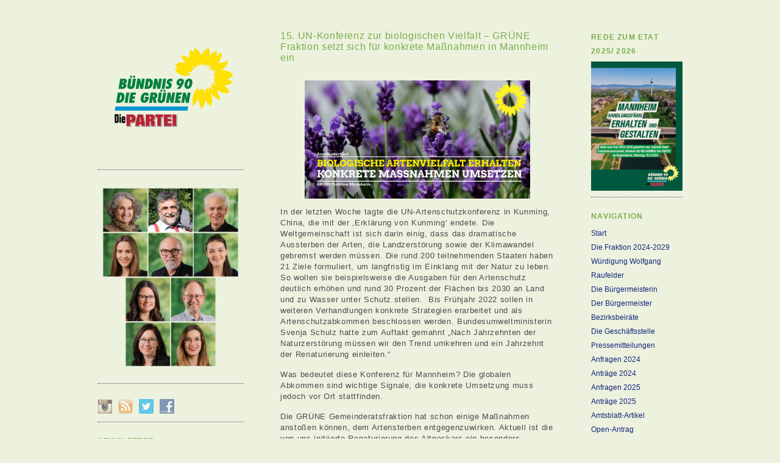

--- FILE ---
content_type: text/html; charset=UTF-8
request_url: https://www.gruene-fraktion-mannheim.de/2021/10/20/15-un-konferenz-zur-biologischen-vielfalt-gruene-fraktion-setzt-sich-fuer-konkrete-massnahmen-in-mannheim-ein/
body_size: 11451
content:
<!DOCTYPE html>
<html lang="de">
<head>
	<meta charset="UTF-8" />
	<meta name="viewport" content="width=device-width, minimum-scale=1.0, maximum-scale=1.0" />
	<title>15. UN-Konferenz zur biologischen Vielfalt &#8211; GRÜNE Fraktion setzt sich für konkrete Maßnahmen in Mannheim ein | Grüne Fraktion Mannheim</title>
	<link rel="profile" href="http://gmpg.org/xfn/11" />
	<link rel="stylesheet" href="https://www.gruene-fraktion-mannheim.de/wp-content/themes/ari/style.css" type="text/css" media="all" />
		<link rel="pingback" href="https://www.gruene-fraktion-mannheim.de/xmlrpc.php" />
		
<!--/ Open Graphite /-->
<meta property="og:type" content="" />
<meta property="og:url" content="https://www.gruene-fraktion-mannheim.de/2021/10/20/15-un-konferenz-zur-biologischen-vielfalt-gruene-fraktion-setzt-sich-fuer-konkrete-massnahmen-in-mannheim-ein/" />
<meta property="og:title" content="" />
<meta property="og:description" content="" />
<meta property="og:site_name" content="BÜNDNIS 90 / DIE GRÜNEN im Gemeinderat der Stadt Mannheim" />
<meta property="og:image" content="https://www.gruene-fraktion-mannheim.de/wp-content/uploads/2021/10/Sharepic-Amtsblattartikel-Biologische-Artenvielfalt-umsetzen-1.jpg" />
<meta property="og:image:width" content="1200" />
<meta property="og:image:height" content="630" />
<meta property="fb:app_id" content="134391474061523" />

<meta itemprop="description" content="" />
<meta itemprop="image" content="https://www.gruene-fraktion-mannheim.de/wp-content/uploads/2021/10/Sharepic-Amtsblattartikel-Biologische-Artenvielfalt-umsetzen-1.jpg" />

<meta name="twitter:card" content="summary" />
<meta name="twitter:url" content="https://www.gruene-fraktion-mannheim.de/2021/10/20/15-un-konferenz-zur-biologischen-vielfalt-gruene-fraktion-setzt-sich-fuer-konkrete-massnahmen-in-mannheim-ein/" />
<meta name="twitter:title" content="" />
<meta name="twitter:description" content="" />
<meta name="twitter:image" content="https://www.gruene-fraktion-mannheim.de/wp-content/uploads/2021/10/Sharepic-Amtsblattartikel-Biologische-Artenvielfalt-umsetzen-1.jpg" />
<meta name="twitter:creator" content="@gruene_fraktion" />
<meta name="twitter:site" content="BÜNDNIS 90 / DIE GRÜNEN im Gemeinderat der Stadt Mannheim" />
<!--/ Open Graphite End /-->

<meta name='robots' content='max-image-preview:large' />
	<style>img:is([sizes="auto" i], [sizes^="auto," i]) { contain-intrinsic-size: 3000px 1500px }</style>
	<link rel="alternate" type="application/rss+xml" title="Grüne Fraktion Mannheim &raquo; Feed" href="https://www.gruene-fraktion-mannheim.de/feed/" />
<link rel="alternate" type="application/rss+xml" title="Grüne Fraktion Mannheim &raquo; Kommentar-Feed" href="https://www.gruene-fraktion-mannheim.de/comments/feed/" />
<script type="text/javascript">
/* <![CDATA[ */
window._wpemojiSettings = {"baseUrl":"https:\/\/s.w.org\/images\/core\/emoji\/16.0.1\/72x72\/","ext":".png","svgUrl":"https:\/\/s.w.org\/images\/core\/emoji\/16.0.1\/svg\/","svgExt":".svg","source":{"concatemoji":"https:\/\/www.gruene-fraktion-mannheim.de\/wp-includes\/js\/wp-emoji-release.min.js?ver=6.8.3"}};
/*! This file is auto-generated */
!function(s,n){var o,i,e;function c(e){try{var t={supportTests:e,timestamp:(new Date).valueOf()};sessionStorage.setItem(o,JSON.stringify(t))}catch(e){}}function p(e,t,n){e.clearRect(0,0,e.canvas.width,e.canvas.height),e.fillText(t,0,0);var t=new Uint32Array(e.getImageData(0,0,e.canvas.width,e.canvas.height).data),a=(e.clearRect(0,0,e.canvas.width,e.canvas.height),e.fillText(n,0,0),new Uint32Array(e.getImageData(0,0,e.canvas.width,e.canvas.height).data));return t.every(function(e,t){return e===a[t]})}function u(e,t){e.clearRect(0,0,e.canvas.width,e.canvas.height),e.fillText(t,0,0);for(var n=e.getImageData(16,16,1,1),a=0;a<n.data.length;a++)if(0!==n.data[a])return!1;return!0}function f(e,t,n,a){switch(t){case"flag":return n(e,"\ud83c\udff3\ufe0f\u200d\u26a7\ufe0f","\ud83c\udff3\ufe0f\u200b\u26a7\ufe0f")?!1:!n(e,"\ud83c\udde8\ud83c\uddf6","\ud83c\udde8\u200b\ud83c\uddf6")&&!n(e,"\ud83c\udff4\udb40\udc67\udb40\udc62\udb40\udc65\udb40\udc6e\udb40\udc67\udb40\udc7f","\ud83c\udff4\u200b\udb40\udc67\u200b\udb40\udc62\u200b\udb40\udc65\u200b\udb40\udc6e\u200b\udb40\udc67\u200b\udb40\udc7f");case"emoji":return!a(e,"\ud83e\udedf")}return!1}function g(e,t,n,a){var r="undefined"!=typeof WorkerGlobalScope&&self instanceof WorkerGlobalScope?new OffscreenCanvas(300,150):s.createElement("canvas"),o=r.getContext("2d",{willReadFrequently:!0}),i=(o.textBaseline="top",o.font="600 32px Arial",{});return e.forEach(function(e){i[e]=t(o,e,n,a)}),i}function t(e){var t=s.createElement("script");t.src=e,t.defer=!0,s.head.appendChild(t)}"undefined"!=typeof Promise&&(o="wpEmojiSettingsSupports",i=["flag","emoji"],n.supports={everything:!0,everythingExceptFlag:!0},e=new Promise(function(e){s.addEventListener("DOMContentLoaded",e,{once:!0})}),new Promise(function(t){var n=function(){try{var e=JSON.parse(sessionStorage.getItem(o));if("object"==typeof e&&"number"==typeof e.timestamp&&(new Date).valueOf()<e.timestamp+604800&&"object"==typeof e.supportTests)return e.supportTests}catch(e){}return null}();if(!n){if("undefined"!=typeof Worker&&"undefined"!=typeof OffscreenCanvas&&"undefined"!=typeof URL&&URL.createObjectURL&&"undefined"!=typeof Blob)try{var e="postMessage("+g.toString()+"("+[JSON.stringify(i),f.toString(),p.toString(),u.toString()].join(",")+"));",a=new Blob([e],{type:"text/javascript"}),r=new Worker(URL.createObjectURL(a),{name:"wpTestEmojiSupports"});return void(r.onmessage=function(e){c(n=e.data),r.terminate(),t(n)})}catch(e){}c(n=g(i,f,p,u))}t(n)}).then(function(e){for(var t in e)n.supports[t]=e[t],n.supports.everything=n.supports.everything&&n.supports[t],"flag"!==t&&(n.supports.everythingExceptFlag=n.supports.everythingExceptFlag&&n.supports[t]);n.supports.everythingExceptFlag=n.supports.everythingExceptFlag&&!n.supports.flag,n.DOMReady=!1,n.readyCallback=function(){n.DOMReady=!0}}).then(function(){return e}).then(function(){var e;n.supports.everything||(n.readyCallback(),(e=n.source||{}).concatemoji?t(e.concatemoji):e.wpemoji&&e.twemoji&&(t(e.twemoji),t(e.wpemoji)))}))}((window,document),window._wpemojiSettings);
/* ]]> */
</script>
<link rel='stylesheet' id='validate-engine-css-css' href='https://www.gruene-fraktion-mannheim.de/wp-content/plugins/wysija-newsletters/css/validationEngine.jquery.css?ver=2.12' type='text/css' media='all' />
<link rel='stylesheet' id='form-manager-css-css' href='https://www.gruene-fraktion-mannheim.de/wp-content/plugins/wordpress-form-manager/css/style.css?ver=6.8.3' type='text/css' media='all' />
<style id='wp-emoji-styles-inline-css' type='text/css'>

	img.wp-smiley, img.emoji {
		display: inline !important;
		border: none !important;
		box-shadow: none !important;
		height: 1em !important;
		width: 1em !important;
		margin: 0 0.07em !important;
		vertical-align: -0.1em !important;
		background: none !important;
		padding: 0 !important;
	}
</style>
<link rel='stylesheet' id='wp-block-library-css' href='https://www.gruene-fraktion-mannheim.de/wp-includes/css/dist/block-library/style.min.css?ver=6.8.3' type='text/css' media='all' />
<style id='classic-theme-styles-inline-css' type='text/css'>
/*! This file is auto-generated */
.wp-block-button__link{color:#fff;background-color:#32373c;border-radius:9999px;box-shadow:none;text-decoration:none;padding:calc(.667em + 2px) calc(1.333em + 2px);font-size:1.125em}.wp-block-file__button{background:#32373c;color:#fff;text-decoration:none}
</style>
<style id='global-styles-inline-css' type='text/css'>
:root{--wp--preset--aspect-ratio--square: 1;--wp--preset--aspect-ratio--4-3: 4/3;--wp--preset--aspect-ratio--3-4: 3/4;--wp--preset--aspect-ratio--3-2: 3/2;--wp--preset--aspect-ratio--2-3: 2/3;--wp--preset--aspect-ratio--16-9: 16/9;--wp--preset--aspect-ratio--9-16: 9/16;--wp--preset--color--black: #000000;--wp--preset--color--cyan-bluish-gray: #abb8c3;--wp--preset--color--white: #ffffff;--wp--preset--color--pale-pink: #f78da7;--wp--preset--color--vivid-red: #cf2e2e;--wp--preset--color--luminous-vivid-orange: #ff6900;--wp--preset--color--luminous-vivid-amber: #fcb900;--wp--preset--color--light-green-cyan: #7bdcb5;--wp--preset--color--vivid-green-cyan: #00d084;--wp--preset--color--pale-cyan-blue: #8ed1fc;--wp--preset--color--vivid-cyan-blue: #0693e3;--wp--preset--color--vivid-purple: #9b51e0;--wp--preset--gradient--vivid-cyan-blue-to-vivid-purple: linear-gradient(135deg,rgba(6,147,227,1) 0%,rgb(155,81,224) 100%);--wp--preset--gradient--light-green-cyan-to-vivid-green-cyan: linear-gradient(135deg,rgb(122,220,180) 0%,rgb(0,208,130) 100%);--wp--preset--gradient--luminous-vivid-amber-to-luminous-vivid-orange: linear-gradient(135deg,rgba(252,185,0,1) 0%,rgba(255,105,0,1) 100%);--wp--preset--gradient--luminous-vivid-orange-to-vivid-red: linear-gradient(135deg,rgba(255,105,0,1) 0%,rgb(207,46,46) 100%);--wp--preset--gradient--very-light-gray-to-cyan-bluish-gray: linear-gradient(135deg,rgb(238,238,238) 0%,rgb(169,184,195) 100%);--wp--preset--gradient--cool-to-warm-spectrum: linear-gradient(135deg,rgb(74,234,220) 0%,rgb(151,120,209) 20%,rgb(207,42,186) 40%,rgb(238,44,130) 60%,rgb(251,105,98) 80%,rgb(254,248,76) 100%);--wp--preset--gradient--blush-light-purple: linear-gradient(135deg,rgb(255,206,236) 0%,rgb(152,150,240) 100%);--wp--preset--gradient--blush-bordeaux: linear-gradient(135deg,rgb(254,205,165) 0%,rgb(254,45,45) 50%,rgb(107,0,62) 100%);--wp--preset--gradient--luminous-dusk: linear-gradient(135deg,rgb(255,203,112) 0%,rgb(199,81,192) 50%,rgb(65,88,208) 100%);--wp--preset--gradient--pale-ocean: linear-gradient(135deg,rgb(255,245,203) 0%,rgb(182,227,212) 50%,rgb(51,167,181) 100%);--wp--preset--gradient--electric-grass: linear-gradient(135deg,rgb(202,248,128) 0%,rgb(113,206,126) 100%);--wp--preset--gradient--midnight: linear-gradient(135deg,rgb(2,3,129) 0%,rgb(40,116,252) 100%);--wp--preset--font-size--small: 13px;--wp--preset--font-size--medium: 20px;--wp--preset--font-size--large: 36px;--wp--preset--font-size--x-large: 42px;--wp--preset--spacing--20: 0.44rem;--wp--preset--spacing--30: 0.67rem;--wp--preset--spacing--40: 1rem;--wp--preset--spacing--50: 1.5rem;--wp--preset--spacing--60: 2.25rem;--wp--preset--spacing--70: 3.38rem;--wp--preset--spacing--80: 5.06rem;--wp--preset--shadow--natural: 6px 6px 9px rgba(0, 0, 0, 0.2);--wp--preset--shadow--deep: 12px 12px 50px rgba(0, 0, 0, 0.4);--wp--preset--shadow--sharp: 6px 6px 0px rgba(0, 0, 0, 0.2);--wp--preset--shadow--outlined: 6px 6px 0px -3px rgba(255, 255, 255, 1), 6px 6px rgba(0, 0, 0, 1);--wp--preset--shadow--crisp: 6px 6px 0px rgba(0, 0, 0, 1);}:where(.is-layout-flex){gap: 0.5em;}:where(.is-layout-grid){gap: 0.5em;}body .is-layout-flex{display: flex;}.is-layout-flex{flex-wrap: wrap;align-items: center;}.is-layout-flex > :is(*, div){margin: 0;}body .is-layout-grid{display: grid;}.is-layout-grid > :is(*, div){margin: 0;}:where(.wp-block-columns.is-layout-flex){gap: 2em;}:where(.wp-block-columns.is-layout-grid){gap: 2em;}:where(.wp-block-post-template.is-layout-flex){gap: 1.25em;}:where(.wp-block-post-template.is-layout-grid){gap: 1.25em;}.has-black-color{color: var(--wp--preset--color--black) !important;}.has-cyan-bluish-gray-color{color: var(--wp--preset--color--cyan-bluish-gray) !important;}.has-white-color{color: var(--wp--preset--color--white) !important;}.has-pale-pink-color{color: var(--wp--preset--color--pale-pink) !important;}.has-vivid-red-color{color: var(--wp--preset--color--vivid-red) !important;}.has-luminous-vivid-orange-color{color: var(--wp--preset--color--luminous-vivid-orange) !important;}.has-luminous-vivid-amber-color{color: var(--wp--preset--color--luminous-vivid-amber) !important;}.has-light-green-cyan-color{color: var(--wp--preset--color--light-green-cyan) !important;}.has-vivid-green-cyan-color{color: var(--wp--preset--color--vivid-green-cyan) !important;}.has-pale-cyan-blue-color{color: var(--wp--preset--color--pale-cyan-blue) !important;}.has-vivid-cyan-blue-color{color: var(--wp--preset--color--vivid-cyan-blue) !important;}.has-vivid-purple-color{color: var(--wp--preset--color--vivid-purple) !important;}.has-black-background-color{background-color: var(--wp--preset--color--black) !important;}.has-cyan-bluish-gray-background-color{background-color: var(--wp--preset--color--cyan-bluish-gray) !important;}.has-white-background-color{background-color: var(--wp--preset--color--white) !important;}.has-pale-pink-background-color{background-color: var(--wp--preset--color--pale-pink) !important;}.has-vivid-red-background-color{background-color: var(--wp--preset--color--vivid-red) !important;}.has-luminous-vivid-orange-background-color{background-color: var(--wp--preset--color--luminous-vivid-orange) !important;}.has-luminous-vivid-amber-background-color{background-color: var(--wp--preset--color--luminous-vivid-amber) !important;}.has-light-green-cyan-background-color{background-color: var(--wp--preset--color--light-green-cyan) !important;}.has-vivid-green-cyan-background-color{background-color: var(--wp--preset--color--vivid-green-cyan) !important;}.has-pale-cyan-blue-background-color{background-color: var(--wp--preset--color--pale-cyan-blue) !important;}.has-vivid-cyan-blue-background-color{background-color: var(--wp--preset--color--vivid-cyan-blue) !important;}.has-vivid-purple-background-color{background-color: var(--wp--preset--color--vivid-purple) !important;}.has-black-border-color{border-color: var(--wp--preset--color--black) !important;}.has-cyan-bluish-gray-border-color{border-color: var(--wp--preset--color--cyan-bluish-gray) !important;}.has-white-border-color{border-color: var(--wp--preset--color--white) !important;}.has-pale-pink-border-color{border-color: var(--wp--preset--color--pale-pink) !important;}.has-vivid-red-border-color{border-color: var(--wp--preset--color--vivid-red) !important;}.has-luminous-vivid-orange-border-color{border-color: var(--wp--preset--color--luminous-vivid-orange) !important;}.has-luminous-vivid-amber-border-color{border-color: var(--wp--preset--color--luminous-vivid-amber) !important;}.has-light-green-cyan-border-color{border-color: var(--wp--preset--color--light-green-cyan) !important;}.has-vivid-green-cyan-border-color{border-color: var(--wp--preset--color--vivid-green-cyan) !important;}.has-pale-cyan-blue-border-color{border-color: var(--wp--preset--color--pale-cyan-blue) !important;}.has-vivid-cyan-blue-border-color{border-color: var(--wp--preset--color--vivid-cyan-blue) !important;}.has-vivid-purple-border-color{border-color: var(--wp--preset--color--vivid-purple) !important;}.has-vivid-cyan-blue-to-vivid-purple-gradient-background{background: var(--wp--preset--gradient--vivid-cyan-blue-to-vivid-purple) !important;}.has-light-green-cyan-to-vivid-green-cyan-gradient-background{background: var(--wp--preset--gradient--light-green-cyan-to-vivid-green-cyan) !important;}.has-luminous-vivid-amber-to-luminous-vivid-orange-gradient-background{background: var(--wp--preset--gradient--luminous-vivid-amber-to-luminous-vivid-orange) !important;}.has-luminous-vivid-orange-to-vivid-red-gradient-background{background: var(--wp--preset--gradient--luminous-vivid-orange-to-vivid-red) !important;}.has-very-light-gray-to-cyan-bluish-gray-gradient-background{background: var(--wp--preset--gradient--very-light-gray-to-cyan-bluish-gray) !important;}.has-cool-to-warm-spectrum-gradient-background{background: var(--wp--preset--gradient--cool-to-warm-spectrum) !important;}.has-blush-light-purple-gradient-background{background: var(--wp--preset--gradient--blush-light-purple) !important;}.has-blush-bordeaux-gradient-background{background: var(--wp--preset--gradient--blush-bordeaux) !important;}.has-luminous-dusk-gradient-background{background: var(--wp--preset--gradient--luminous-dusk) !important;}.has-pale-ocean-gradient-background{background: var(--wp--preset--gradient--pale-ocean) !important;}.has-electric-grass-gradient-background{background: var(--wp--preset--gradient--electric-grass) !important;}.has-midnight-gradient-background{background: var(--wp--preset--gradient--midnight) !important;}.has-small-font-size{font-size: var(--wp--preset--font-size--small) !important;}.has-medium-font-size{font-size: var(--wp--preset--font-size--medium) !important;}.has-large-font-size{font-size: var(--wp--preset--font-size--large) !important;}.has-x-large-font-size{font-size: var(--wp--preset--font-size--x-large) !important;}
:where(.wp-block-post-template.is-layout-flex){gap: 1.25em;}:where(.wp-block-post-template.is-layout-grid){gap: 1.25em;}
:where(.wp-block-columns.is-layout-flex){gap: 2em;}:where(.wp-block-columns.is-layout-grid){gap: 2em;}
:root :where(.wp-block-pullquote){font-size: 1.5em;line-height: 1.6;}
</style>
<link rel='stylesheet' id='af-fontawesome-css' href='https://www.gruene-fraktion-mannheim.de/wp-content/plugins/asgaros-forum/libs/fontawesome/css/all.min.css?ver=1.15.2' type='text/css' media='all' />
<link rel='stylesheet' id='af-fontawesome-compat-v4-css' href='https://www.gruene-fraktion-mannheim.de/wp-content/plugins/asgaros-forum/libs/fontawesome/css/v4-shims.min.css?ver=1.15.2' type='text/css' media='all' />
<link rel='stylesheet' id='af-widgets-css' href='https://www.gruene-fraktion-mannheim.de/wp-content/plugins/asgaros-forum/skin/widgets.css?ver=1.15.2' type='text/css' media='all' />
<link rel='stylesheet' id='social-widget-css' href='https://www.gruene-fraktion-mannheim.de/wp-content/plugins/social-media-widget/social_widget.css?ver=6.8.3' type='text/css' media='all' />
<script type="text/javascript" id="form-manager-js-user-js-extra">
/* <![CDATA[ */
var fm_user_I18n = {"ajaxurl":"https:\/\/www.gruene-fraktion-mannheim.de\/wp-admin\/admin-ajax.php"};
/* ]]> */
</script>
<script type="text/javascript" src="https://www.gruene-fraktion-mannheim.de/wp-content/plugins/wordpress-form-manager/js/userscripts.js?ver=6.8.3" id="form-manager-js-user-js"></script>
<link rel="https://api.w.org/" href="https://www.gruene-fraktion-mannheim.de/wp-json/" /><link rel="alternate" title="JSON" type="application/json" href="https://www.gruene-fraktion-mannheim.de/wp-json/wp/v2/posts/10519" /><link rel="EditURI" type="application/rsd+xml" title="RSD" href="https://www.gruene-fraktion-mannheim.de/xmlrpc.php?rsd" />
<meta name="generator" content="WordPress 6.8.3" />
<link rel="canonical" href="https://www.gruene-fraktion-mannheim.de/2021/10/20/15-un-konferenz-zur-biologischen-vielfalt-gruene-fraktion-setzt-sich-fuer-konkrete-massnahmen-in-mannheim-ein/" />
<link rel='shortlink' href='https://www.gruene-fraktion-mannheim.de/?p=10519' />
<link rel="alternate" title="oEmbed (JSON)" type="application/json+oembed" href="https://www.gruene-fraktion-mannheim.de/wp-json/oembed/1.0/embed?url=https%3A%2F%2Fwww.gruene-fraktion-mannheim.de%2F2021%2F10%2F20%2F15-un-konferenz-zur-biologischen-vielfalt-gruene-fraktion-setzt-sich-fuer-konkrete-massnahmen-in-mannheim-ein%2F" />
<link rel="alternate" title="oEmbed (XML)" type="text/xml+oembed" href="https://www.gruene-fraktion-mannheim.de/wp-json/oembed/1.0/embed?url=https%3A%2F%2Fwww.gruene-fraktion-mannheim.de%2F2021%2F10%2F20%2F15-un-konferenz-zur-biologischen-vielfalt-gruene-fraktion-setzt-sich-fuer-konkrete-massnahmen-in-mannheim-ein%2F&#038;format=xml" />
    <style type="text/css" media="screen">
      div.printfriendly a, div.printfriendly a:link, div.printfriendly a:hover, div.printfriendly a:visited, div.printfriendly a:focus {
        text-decoration: none;
        border: none;
        -webkit-box-shadow:none!important;
        box-shadow:none!important;
      }
    </style>
           <style type="text/css" media="screen">
          div.printfriendly {
            margin: 0px 0px 0px 0px;
          }
          div.printfriendly a, div.printfriendly a:link, div.printfriendly a:visited {
            font-size: 10px;
            color: #375b96;
          }
        </style>
		<link rel="stylesheet" href="https://www.gruene-fraktion-mannheim.de/wp-content/plugins/printfriendly/printfriendly.css" media="screen"></style>
        <style type="text/css" media="print">
          .printfriendly {
            display: none;
          }
        </style>
<style type="text/css">
body { background-color: #edf2df; } a, ul.sidebar li.widget_text a { color:#375C96; }
#content h2 a:hover, ul.sidebar a:hover, .comment-meta a:hover, p.logged-in-as a:hover, p.meta a:hover, a.post-edit-link:hover, #footer a:hover { color:#375C96; }
#searchsubmit:hover, form#commentform p.form-submit input#submit:hover, input.wpcf7-submit:hover  {
	background:#375C96;
}
ul.sidebar a, p.meta a, .comment-meta a, p.logged-in-as a, a.post-edit-link, #footer a { color:#16267C; }
</style>
	<script src='https://www.recaptcha.net/recaptcha/api.js'></script>
</head>

<body class="wp-singular post-template-default single single-post postid-10519 single-format-standard wp-theme-ari elementor-default elementor-kit-">

<div id="wrap" class="clearfix">
	<div id="sidebar-primary">




	<ul class="sidebar">
	<li id="media_image-2" class="widget-container widget_media_image"><a href="https://www.gruene-fraktion-mannheim.de/"><img width="450" height="450" src="https://www.gruene-fraktion-mannheim.de/wp-content/uploads/2024/09/Logo_2024_Transparent-450x450.png" class="image wp-image-14340  attachment-medium size-medium" alt="" style="max-width: 100%; height: auto;" decoding="async" fetchpriority="high" srcset="https://www.gruene-fraktion-mannheim.de/wp-content/uploads/2024/09/Logo_2024_Transparent-450x450.png 450w, https://www.gruene-fraktion-mannheim.de/wp-content/uploads/2024/09/Logo_2024_Transparent-150x150.png 150w, https://www.gruene-fraktion-mannheim.de/wp-content/uploads/2024/09/Logo_2024_Transparent.png 500w" sizes="(max-width: 450px) 100vw, 450px" /></a></li><li id="media_image-4" class="widget-container widget_media_image"><a href="https://www.gruene-fraktion-mannheim.de/fraktion-2024-2029/"><img width="450" height="585" src="https://www.gruene-fraktion-mannheim.de/wp-content/uploads/2024/07/Design-ohne-Titel4-788x1024.jpg" class="image wp-image-14255  attachment-large size-large" alt="" style="max-width: 100%; height: auto;" decoding="async" srcset="https://www.gruene-fraktion-mannheim.de/wp-content/uploads/2024/07/Design-ohne-Titel4-788x1024.jpg 788w, https://www.gruene-fraktion-mannheim.de/wp-content/uploads/2024/07/Design-ohne-Titel4-346x450.jpg 346w, https://www.gruene-fraktion-mannheim.de/wp-content/uploads/2024/07/Design-ohne-Titel4-768x998.jpg 768w, https://www.gruene-fraktion-mannheim.de/wp-content/uploads/2024/07/Design-ohne-Titel4-600x780.jpg 600w, https://www.gruene-fraktion-mannheim.de/wp-content/uploads/2024/07/Design-ohne-Titel4-1182x1536.jpg 1182w, https://www.gruene-fraktion-mannheim.de/wp-content/uploads/2024/07/Design-ohne-Titel4.jpg 1500w" sizes="(max-width: 450px) 100vw, 450px" /></a></li><li id="social-widget-2" class="widget-container Social_Widget"><div class="socialmedia-buttons smw_left"><a href="https://www.instagram.com/gruene_fraktion_mannheim/" rel="nofollow" target="_blank"><img width="24" height="24" src="https://www.gruene-fraktion-mannheim.de/wp-content/plugins/social-media-widget/images/default/32/instagram.png" 
				alt="Instagram" 
				title="Instagram" style="opacity: 0.6; -moz-opacity: 0.6;" class="fade" /></a><a href="feed://www.gruene-fraktion-mannheim.de/feed/" rel="nofollow" target="_blank"><img width="24" height="24" src="https://www.gruene-fraktion-mannheim.de/wp-content/plugins/social-media-widget/images/default/32/rss.png" 
				alt="RSS-Feed" 
				title="RSS-Feed" style="opacity: 0.6; -moz-opacity: 0.6;" class="fade" /></a><a href="https://twitter.com/gruene_fraktion" rel="nofollow" target="_blank"><img width="24" height="24" src="https://www.gruene-fraktion-mannheim.de/wp-content/plugins/social-media-widget/images/default/32/twitter.png" 
				alt="Twitter" 
				title="Twitter" style="opacity: 0.6; -moz-opacity: 0.6;" class="fade" /></a><a href="https://www.facebook.com/gruene.fraktion.mannheim" rel="nofollow" target="_blank"><img width="24" height="24" src="https://www.gruene-fraktion-mannheim.de/wp-content/plugins/social-media-widget/images/default/32/facebook.png" 
				alt="Facebook" 
				title="Facebook" style="opacity: 0.6; -moz-opacity: 0.6;" class="fade" /></a></div></li><li id="text-3" class="widget-container widget_text"><h3 class="widget-title">Newsletter</h3>			<div class="textwidget"><p><a href="http://www.gruene-fraktion-mannheim.de/newsletter/">abonnieren</a></p>
</div>
		</li><li id="search-3" class="widget-container widget_search"><form role="search" method="get" id="searchform" action="https://www.gruene-fraktion-mannheim.de" >
    <input type="text" class="search-input" value="" name="s" id="s" />
    <input type="submit" id="searchsubmit" value="Suchen" />
    </form></li>	</ul>
	<!--end Sidebar -->
	

	</div>
	<!--end Sidebar One-->
<div id="main">
	<div id="content">


<div id="post-10519" class="post-10519 post type-post status-publish format-standard has-post-thumbnail hentry category-amtsblatt-artikel tag-amtsblatt tag-artenvielfalt tag-erhalt tag-natur tag-schutz tag-umweltschutz">
		<h2>15. UN-Konferenz zur biologischen Vielfalt &#8211; GRÜNE Fraktion setzt sich für konkrete Maßnahmen in Mannheim ein</h2>

			<div class="pf-content">
<figure class="wp-block-image size-large"><img decoding="async" width="1024" height="538" src="http://www.gruene-fraktion-mannheim.de/wp-content/uploads/2021/10/Sharepic-Amtsblattartikel-Biologische-Artenvielfalt-umsetzen-1-1024x538.jpg" alt="" class="wp-image-10522" srcset="https://www.gruene-fraktion-mannheim.de/wp-content/uploads/2021/10/Sharepic-Amtsblattartikel-Biologische-Artenvielfalt-umsetzen-1-1024x538.jpg 1024w, https://www.gruene-fraktion-mannheim.de/wp-content/uploads/2021/10/Sharepic-Amtsblattartikel-Biologische-Artenvielfalt-umsetzen-1-450x236.jpg 450w, https://www.gruene-fraktion-mannheim.de/wp-content/uploads/2021/10/Sharepic-Amtsblattartikel-Biologische-Artenvielfalt-umsetzen-1-768x403.jpg 768w, https://www.gruene-fraktion-mannheim.de/wp-content/uploads/2021/10/Sharepic-Amtsblattartikel-Biologische-Artenvielfalt-umsetzen-1-600x315.jpg 600w, https://www.gruene-fraktion-mannheim.de/wp-content/uploads/2021/10/Sharepic-Amtsblattartikel-Biologische-Artenvielfalt-umsetzen-1.jpg 1200w" sizes="(max-width: 1024px) 100vw, 1024px" /></figure>



<p>In der letzten Woche tagte die UN-Artenschutzkonferenz in Kunming, China, die mit der &#8218;Erklärung von Kunming&#8216; endete. Die Weltgemeinschaft ist sich darin einig, dass das dramatische Aussterben der Arten, die Landzerstörung sowie der Klimawandel gebremst werden müssen. Die rund 200 teilnehmenden Staaten haben 21 Ziele formuliert, um langfristig im Einklang mit der Natur zu leben. So wollen sie beispielsweise die Ausgaben für den Artenschutz deutlich erhöhen und rund 30 Prozent der Flächen bis 2030 an Land und zu Wasser unter Schutz stellen.&nbsp; Bis Frühjahr 2022 sollen in weiteren Verhandlungen konkrete Strategien erarbeitet und als Artenschutzabkommen beschlossen werden. Bundesumweltministerin Svenja Schulz hatte zum Auftakt gemahnt „Nach Jahrzehnten der Naturzerstörung müssen wir den Trend umkehren und ein Jahrzehnt der Renaturierung einleiten.“</p>



<p>Was bedeutet diese Konferenz für Mannheim? Die globalen Abkommen sind wichtige Signale, die konkrete Umsetzung muss jedoch vor Ort stattfinden.</p>



<p>Die GRÜNE Gemeinderatsfraktion hat schon einige Maßnahmen anstoßen können, dem Artensterben entgegenzuwirken. Aktuell ist die von uns initiierte Renaturierung des Altneckars ein besonders erfolgreiches und auch großflächiges Projekt, das demnächst vielfältige neue Lebensräume an Land und im Fluss schafft. Ein weiteres, langfristiges Ziel ist die Entwicklung unserer Stadtwälder hin zu stabilen, naturnahen Laubwäldern. Wir sehen das große Potential, in den Stadtwäldern, mit Hilfe heimischer Baumarten sowie bodenschonender Forstwirtschaft, artenreiche Lebensräume zu entwickeln und die dort noch vorkommenden, seltenen Arten zu schützen.</p>



<p>Aufgrund der naturräumlichen Lage ist Mannheim ein Hotspot der Artenvielfalt. Von den Sanddünen bis zu den Auwäldern gibt es ein breites Spektrum an Lebensräumen. Auf einigen Industrie, Hafen- und Brachflächen können sich bis heute seltene Tier- und Pflanzenarten erhalten, auch wenn der Verlust in den letzten Jahren enorm war. So wurde beispielsweise für den Bau von Block 9 des GKM ein Wildbienenlebensraum von nationaler Bedeutung zerstört.</p>



<p>All die hochwertigen Lebensräume sind meist nur noch kleinräumig vorhanden und damit sehr empfindlich gegenüber Veränderungen. Die GRÜNE Gemeinderatsfraktion setzt sich dafür ein, dass diese Lebensräume erfasst und gesichert werden. Wir benötigen in Mannheim eine Biodiversitätsstrategie, die für das gesamte Stadtgebiet ein langfristiges Konzept zum Erhalt der Artenvielfalt erstellt. Hierbei erwarten wir von der neuen Bundesregierung finanzielle Unterstützung, denn das Artensterben ist irreversibel.</p>



<p>Gabriele Baier, umweltpolitische Sprecherin Bündnis 90/ DIE GRÜNEN im Gemeinderat.</p>



<p></p>



<p></p>
<div class="printfriendly pf-alignleft"><a href="#" rel="nofollow" onclick="window.print(); return false;" class="noslimstat" title="Printer Friendly, PDF & Email"><img decoding="async" style="border:none;-webkit-box-shadow:none; box-shadow:none;" src="https://cdn.printfriendly.com/buttons/printfriendly-pdf-email-button-md.png" alt="Print Friendly, PDF & Email" /></a></div></div>			<div class="clear"></div>
			
									
								
		<p class="meta"><span>20. Oktober 2021 <br/>				

									Kategorien: <a href="https://www.gruene-fraktion-mannheim.de/category/amtsblatt-artikel/" rel="category tag">Amtsblatt-Artikel</a>					|
													Schlagwörter: <a href="https://www.gruene-fraktion-mannheim.de/tag/amtsblatt/" rel="tag">Amtsblatt</a>, <a href="https://www.gruene-fraktion-mannheim.de/tag/artenvielfalt/" rel="tag">Artenvielfalt</a>, <a href="https://www.gruene-fraktion-mannheim.de/tag/erhalt/" rel="tag">Erhalt</a>, <a href="https://www.gruene-fraktion-mannheim.de/tag/natur/" rel="tag">Natur</a>, <a href="https://www.gruene-fraktion-mannheim.de/tag/schutz/" rel="tag">Schutz</a>, <a href="https://www.gruene-fraktion-mannheim.de/tag/umweltschutz/" rel="tag">Umweltschutz</a>					|
								
				</p>


	</div>
	<!--end Post-->
	
		
	
	</div>
	<!--end Content-->


<div id="sidebar-secondary">


			<ul class="sidebar">
				<li id="media_image-15" class="widget-container widget_media_image"><h3 class="widget-title">Rede zum Etat 2025/ 2026</h3><a href="http://www.gruene-fraktion-mannheim.de/wp-content/uploads/2024/11/Etatrede-2025-2026-Die-GRUENEN-Die-PARTEI-Gabriele-Baier.pdf"><img width="1808" height="2560" src="https://www.gruene-fraktion-mannheim.de/wp-content/uploads/2024/11/Umschlag_Etatrede2025_Einzelseiten-1-1-scaled.jpg" class="image wp-image-14466  attachment-full size-full" alt="" style="max-width: 100%; height: auto;" title="Rede zum Etat 2025/ 2026" decoding="async" loading="lazy" srcset="https://www.gruene-fraktion-mannheim.de/wp-content/uploads/2024/11/Umschlag_Etatrede2025_Einzelseiten-1-1-scaled.jpg 1808w, https://www.gruene-fraktion-mannheim.de/wp-content/uploads/2024/11/Umschlag_Etatrede2025_Einzelseiten-1-1-318x450.jpg 318w, https://www.gruene-fraktion-mannheim.de/wp-content/uploads/2024/11/Umschlag_Etatrede2025_Einzelseiten-1-1-723x1024.jpg 723w, https://www.gruene-fraktion-mannheim.de/wp-content/uploads/2024/11/Umschlag_Etatrede2025_Einzelseiten-1-1-768x1088.jpg 768w, https://www.gruene-fraktion-mannheim.de/wp-content/uploads/2024/11/Umschlag_Etatrede2025_Einzelseiten-1-1-600x850.jpg 600w, https://www.gruene-fraktion-mannheim.de/wp-content/uploads/2024/11/Umschlag_Etatrede2025_Einzelseiten-1-1-1085x1536.jpg 1085w, https://www.gruene-fraktion-mannheim.de/wp-content/uploads/2024/11/Umschlag_Etatrede2025_Einzelseiten-1-1-1446x2048.jpg 1446w" sizes="auto, (max-width: 1808px) 100vw, 1808px" /></a></li><li id="nav_menu-3" class="widget-container widget_nav_menu"><h3 class="widget-title">Navigation</h3><div class="menu-menue1-container"><ul id="menu-menue1" class="menu"><li id="menu-item-230" class="menu-item menu-item-type-custom menu-item-object-custom menu-item-home menu-item-230"><a href="http://www.gruene-fraktion-mannheim.de">Start</a></li>
<li id="menu-item-14261" class="menu-item menu-item-type-custom menu-item-object-custom menu-item-14261"><a href="https://www.gruene-fraktion-mannheim.de/fraktion-2024-2029/">Die Fraktion 2024-2029</a></li>
<li id="menu-item-4640" class="menu-item menu-item-type-post_type menu-item-object-page menu-item-4640"><a href="https://www.gruene-fraktion-mannheim.de/wuerdigung-wolfgang-raufelder/">Würdigung Wolfgang Raufelder</a></li>
<li id="menu-item-1866" class="menu-item menu-item-type-post_type menu-item-object-page menu-item-1866"><a href="https://www.gruene-fraktion-mannheim.de/diana-pretzell-burgermeisterin/">Die Bürgermeisterin</a></li>
<li id="menu-item-7073" class="menu-item menu-item-type-post_type menu-item-object-page menu-item-7073"><a href="https://www.gruene-fraktion-mannheim.de/dirk-grunert-buergermeister/">Der Bürgermeister</a></li>
<li id="menu-item-5918" class="menu-item menu-item-type-taxonomy menu-item-object-category menu-item-5918"><a href="https://www.gruene-fraktion-mannheim.de/category/bezirksbeiraete/">Bezirksbeiräte</a></li>
<li id="menu-item-306" class="menu-item menu-item-type-post_type menu-item-object-page menu-item-306"><a href="https://www.gruene-fraktion-mannheim.de/geschaeftsstelle/">Die Geschäftsstelle</a></li>
<li id="menu-item-13695" class="menu-item menu-item-type-taxonomy menu-item-object-category menu-item-13695"><a href="https://www.gruene-fraktion-mannheim.de/category/pressemitteilungen/">Pressemitteilungen</a></li>
<li id="menu-item-13966" class="menu-item menu-item-type-taxonomy menu-item-object-category menu-item-13966"><a href="https://www.gruene-fraktion-mannheim.de/category/anfragen-2024/">Anfragen 2024</a></li>
<li id="menu-item-13967" class="menu-item menu-item-type-taxonomy menu-item-object-category menu-item-13967"><a href="https://www.gruene-fraktion-mannheim.de/category/antraege-2024/">Anträge 2024</a></li>
<li id="menu-item-14745" class="menu-item menu-item-type-taxonomy menu-item-object-category menu-item-14745"><a href="https://www.gruene-fraktion-mannheim.de/category/anfrage-2025/">Anfragen 2025</a></li>
<li id="menu-item-14746" class="menu-item menu-item-type-taxonomy menu-item-object-category menu-item-14746"><a href="https://www.gruene-fraktion-mannheim.de/category/antraege-2025/">Anträge 2025</a></li>
<li id="menu-item-5357" class="menu-item menu-item-type-taxonomy menu-item-object-category current-post-ancestor current-menu-parent current-post-parent menu-item-5357"><a href="https://www.gruene-fraktion-mannheim.de/category/amtsblatt-artikel/">Amtsblatt-Artikel</a></li>
<li id="menu-item-3235" class="menu-item menu-item-type-post_type menu-item-object-page menu-item-3235"><a href="https://www.gruene-fraktion-mannheim.de/open-antrag/">Open-Antrag</a></li>
<li id="menu-item-5482" class="menu-item menu-item-type-post_type menu-item-object-page menu-item-privacy-policy menu-item-5482"><a rel="privacy-policy" href="https://www.gruene-fraktion-mannheim.de/datenschutzerklaerung/">Datenschutzerklärung</a></li>
</ul></div></li><li id="media_image-6" class="widget-container widget_media_image"><a href="http://www.gruene-fraktion-mannheim.de/open-antrag"><img width="173" height="173" src="https://www.gruene-fraktion-mannheim.de/wp-content/uploads/2014/11/openantrag173.jpg" class="image wp-image-3234  attachment-full size-full" alt="" style="max-width: 100%; height: auto;" decoding="async" loading="lazy" srcset="https://www.gruene-fraktion-mannheim.de/wp-content/uploads/2014/11/openantrag173.jpg 173w, https://www.gruene-fraktion-mannheim.de/wp-content/uploads/2014/11/openantrag173-150x150.jpg 150w" sizes="auto, (max-width: 173px) 100vw, 173px" /></a></li><li id="media_image-14" class="widget-container widget_media_image"><a href="http://www.gruene-fraktion-mannheim.de/gruenes-positionspapier-i-zukunftsperspektiven-mit-und-nach-corona/"><img width="450" height="450" src="https://www.gruene-fraktion-mannheim.de/wp-content/uploads/2021/06/Positionspapier-Zukunftsperspektiven-vor-und-nach-Corona2.jpg" class="image wp-image-9947  attachment-full size-full" alt="" style="max-width: 100%; height: auto;" decoding="async" loading="lazy" srcset="https://www.gruene-fraktion-mannheim.de/wp-content/uploads/2021/06/Positionspapier-Zukunftsperspektiven-vor-und-nach-Corona2.jpg 450w, https://www.gruene-fraktion-mannheim.de/wp-content/uploads/2021/06/Positionspapier-Zukunftsperspektiven-vor-und-nach-Corona2-150x150.jpg 150w" sizes="auto, (max-width: 450px) 100vw, 450px" /></a></li><li id="media_image-8" class="widget-container widget_media_image"><a href="http://www.gruene-fraktion-mannheim.de/positionspapier-bahnknoten-mannheim/"><img width="450" height="450" src="https://www.gruene-fraktion-mannheim.de/wp-content/uploads/2019/02/bahnknoten-e1622470797931-450x450.png" class="image wp-image-5927  attachment-medium size-medium" alt="" style="max-width: 100%; height: auto;" decoding="async" loading="lazy" srcset="https://www.gruene-fraktion-mannheim.de/wp-content/uploads/2019/02/bahnknoten-e1622470797931-450x450.png 450w, https://www.gruene-fraktion-mannheim.de/wp-content/uploads/2019/02/bahnknoten-e1622470797931-150x150.png 150w, https://www.gruene-fraktion-mannheim.de/wp-content/uploads/2019/02/bahnknoten-e1622470797931.png 480w" sizes="auto, (max-width: 450px) 100vw, 450px" /></a></li><li id="media_image-9" class="widget-container widget_media_image"><a href="http://www.gruene-fraktion-mannheim.de/sicherheit-in-mannheim/"><img width="300" height="300" src="https://www.gruene-fraktion-mannheim.de/wp-content/uploads/2016/05/sicherheitspapier-300x300.png" class="image wp-image-4053  attachment-medium size-medium" alt="" style="max-width: 100%; height: auto;" decoding="async" loading="lazy" srcset="https://www.gruene-fraktion-mannheim.de/wp-content/uploads/2016/05/sicherheitspapier-300x300.png 300w, https://www.gruene-fraktion-mannheim.de/wp-content/uploads/2016/05/sicherheitspapier-150x150.png 150w, https://www.gruene-fraktion-mannheim.de/wp-content/uploads/2016/05/sicherheitspapier-768x768.png 768w, https://www.gruene-fraktion-mannheim.de/wp-content/uploads/2016/05/sicherheitspapier-1024x1024.png 1024w, https://www.gruene-fraktion-mannheim.de/wp-content/uploads/2016/05/sicherheitspapier-600x600.png 600w" sizes="auto, (max-width: 300px) 100vw, 300px" /></a></li><li id="media_image-10" class="widget-container widget_media_image"><a href="http://www.gruene-fraktion-mannheim.de/wohnen-in-mannheim/"><img width="300" height="300" src="https://www.gruene-fraktion-mannheim.de/wp-content/uploads/2015/03/wohnpapier-300x300.jpg" class="image wp-image-3491  attachment-medium size-medium" alt="" style="max-width: 100%; height: auto;" decoding="async" loading="lazy" srcset="https://www.gruene-fraktion-mannheim.de/wp-content/uploads/2015/03/wohnpapier-300x300.jpg 300w, https://www.gruene-fraktion-mannheim.de/wp-content/uploads/2015/03/wohnpapier-150x150.jpg 150w, https://www.gruene-fraktion-mannheim.de/wp-content/uploads/2015/03/wohnpapier-600x600.jpg 600w, https://www.gruene-fraktion-mannheim.de/wp-content/uploads/2015/03/wohnpapier.jpg 1000w" sizes="auto, (max-width: 300px) 100vw, 300px" /></a></li><li id="categories-3" class="widget-container widget_categories"><h3 class="widget-title">Kategorien</h3><form action="https://www.gruene-fraktion-mannheim.de" method="get"><label class="screen-reader-text" for="cat">Kategorien</label><select  name='cat' id='cat' class='postform'>
	<option value='-1'>Kategorie auswählen</option>
	<option class="level-0" value="1">Allgemein</option>
	<option class="level-0" value="98">Amtsblatt-Artikel</option>
	<option class="level-0" value="1346">Anfrage 2025</option>
	<option class="level-0" value="50">Anfragen 2010</option>
	<option class="level-0" value="48">Anfragen 2011</option>
	<option class="level-0" value="43">Anfragen 2012</option>
	<option class="level-0" value="46">Anfragen 2013</option>
	<option class="level-0" value="69">Anfragen 2014</option>
	<option class="level-0" value="71">Anfragen 2015</option>
	<option class="level-0" value="79">Anfragen 2016</option>
	<option class="level-0" value="90">Anfragen 2017</option>
	<option class="level-0" value="94">Anfragen 2018</option>
	<option class="level-0" value="100">Anfragen 2019</option>
	<option class="level-0" value="126">Anfragen 2020</option>
	<option class="level-0" value="167">Anfragen 2021</option>
	<option class="level-0" value="600">Anfragen 2022</option>
	<option class="level-0" value="969">Anfragen 2023</option>
	<option class="level-0" value="1159">Anfragen 2024</option>
	<option class="level-0" value="1504">Anfragen 2026</option>
	<option class="level-0" value="49">Anträge 2010</option>
	<option class="level-0" value="44">Anträge 2011</option>
	<option class="level-0" value="10">Anträge 2012</option>
	<option class="level-0" value="47">Anträge 2013</option>
	<option class="level-0" value="68">Anträge 2014</option>
	<option class="level-0" value="72">Anträge 2015</option>
	<option class="level-0" value="80">Anträge 2016</option>
	<option class="level-0" value="89">Anträge 2017</option>
	<option class="level-0" value="95">Anträge 2018</option>
	<option class="level-0" value="101">Anträge 2019</option>
	<option class="level-0" value="127">Anträge 2020</option>
	<option class="level-0" value="171">Anträge 2021</option>
	<option class="level-0" value="605">Anträge 2022</option>
	<option class="level-0" value="954">Anträge 2023</option>
	<option class="level-0" value="1160">Anträge 2024</option>
	<option class="level-0" value="1347">Anträge 2025</option>
	<option class="level-0" value="999">Ausschreibungen</option>
	<option class="level-0" value="102">Bezirksbeiräte</option>
	<option class="level-0" value="4">Bildung</option>
	<option class="level-0" value="115">Etat 2020/21</option>
	<option class="level-0" value="903">Etatanträge 2023</option>
	<option class="level-0" value="947">Etatanträge 2023 Bereich Soziales und Bildung</option>
	<option class="level-0" value="946">Etatanträge 2023 Bereich Umwelt und Klima</option>
	<option class="level-0" value="1145">Etatanträge 2024</option>
	<option class="level-0" value="1284">Etatanträge 2025/2026</option>
	<option class="level-0" value="944">Etatanträge Einnahmen 2023</option>
	<option class="level-0" value="87">Gemeinderat</option>
	<option class="level-0" value="3">Mannheim gegen Rechts</option>
	<option class="level-0" value="12">Pressemitteilungen</option>
	<option class="level-0" value="9">Termine</option>
	<option class="level-0" value="1165">Veranstaltungen</option>
</select>
</form><script type="text/javascript">
/* <![CDATA[ */

(function() {
	var dropdown = document.getElementById( "cat" );
	function onCatChange() {
		if ( dropdown.options[ dropdown.selectedIndex ].value > 0 ) {
			dropdown.parentNode.submit();
		}
	}
	dropdown.onchange = onCatChange;
})();

/* ]]> */
</script>
</li><li id="archives-3" class="widget-container widget_archive"><h3 class="widget-title">Archiv</h3>		<label class="screen-reader-text" for="archives-dropdown-3">Archiv</label>
		<select id="archives-dropdown-3" name="archive-dropdown">
			
			<option value="">Monat auswählen</option>
				<option value='https://www.gruene-fraktion-mannheim.de/2026/01/'> Januar 2026 </option>
	<option value='https://www.gruene-fraktion-mannheim.de/2025/12/'> Dezember 2025 </option>
	<option value='https://www.gruene-fraktion-mannheim.de/2025/11/'> November 2025 </option>
	<option value='https://www.gruene-fraktion-mannheim.de/2025/10/'> Oktober 2025 </option>
	<option value='https://www.gruene-fraktion-mannheim.de/2025/09/'> September 2025 </option>
	<option value='https://www.gruene-fraktion-mannheim.de/2025/08/'> August 2025 </option>
	<option value='https://www.gruene-fraktion-mannheim.de/2025/07/'> Juli 2025 </option>
	<option value='https://www.gruene-fraktion-mannheim.de/2025/06/'> Juni 2025 </option>
	<option value='https://www.gruene-fraktion-mannheim.de/2025/05/'> Mai 2025 </option>
	<option value='https://www.gruene-fraktion-mannheim.de/2025/04/'> April 2025 </option>
	<option value='https://www.gruene-fraktion-mannheim.de/2025/03/'> März 2025 </option>
	<option value='https://www.gruene-fraktion-mannheim.de/2025/02/'> Februar 2025 </option>
	<option value='https://www.gruene-fraktion-mannheim.de/2025/01/'> Januar 2025 </option>
	<option value='https://www.gruene-fraktion-mannheim.de/2024/12/'> Dezember 2024 </option>
	<option value='https://www.gruene-fraktion-mannheim.de/2024/11/'> November 2024 </option>
	<option value='https://www.gruene-fraktion-mannheim.de/2024/10/'> Oktober 2024 </option>
	<option value='https://www.gruene-fraktion-mannheim.de/2024/09/'> September 2024 </option>
	<option value='https://www.gruene-fraktion-mannheim.de/2024/08/'> August 2024 </option>
	<option value='https://www.gruene-fraktion-mannheim.de/2024/07/'> Juli 2024 </option>
	<option value='https://www.gruene-fraktion-mannheim.de/2024/06/'> Juni 2024 </option>
	<option value='https://www.gruene-fraktion-mannheim.de/2024/05/'> Mai 2024 </option>
	<option value='https://www.gruene-fraktion-mannheim.de/2024/04/'> April 2024 </option>
	<option value='https://www.gruene-fraktion-mannheim.de/2024/03/'> März 2024 </option>
	<option value='https://www.gruene-fraktion-mannheim.de/2024/02/'> Februar 2024 </option>
	<option value='https://www.gruene-fraktion-mannheim.de/2024/01/'> Januar 2024 </option>
	<option value='https://www.gruene-fraktion-mannheim.de/2023/12/'> Dezember 2023 </option>
	<option value='https://www.gruene-fraktion-mannheim.de/2023/11/'> November 2023 </option>
	<option value='https://www.gruene-fraktion-mannheim.de/2023/10/'> Oktober 2023 </option>
	<option value='https://www.gruene-fraktion-mannheim.de/2023/09/'> September 2023 </option>
	<option value='https://www.gruene-fraktion-mannheim.de/2023/08/'> August 2023 </option>
	<option value='https://www.gruene-fraktion-mannheim.de/2023/07/'> Juli 2023 </option>
	<option value='https://www.gruene-fraktion-mannheim.de/2023/06/'> Juni 2023 </option>
	<option value='https://www.gruene-fraktion-mannheim.de/2023/05/'> Mai 2023 </option>
	<option value='https://www.gruene-fraktion-mannheim.de/2023/04/'> April 2023 </option>
	<option value='https://www.gruene-fraktion-mannheim.de/2023/03/'> März 2023 </option>
	<option value='https://www.gruene-fraktion-mannheim.de/2023/02/'> Februar 2023 </option>
	<option value='https://www.gruene-fraktion-mannheim.de/2023/01/'> Januar 2023 </option>
	<option value='https://www.gruene-fraktion-mannheim.de/2022/12/'> Dezember 2022 </option>
	<option value='https://www.gruene-fraktion-mannheim.de/2022/11/'> November 2022 </option>
	<option value='https://www.gruene-fraktion-mannheim.de/2022/10/'> Oktober 2022 </option>
	<option value='https://www.gruene-fraktion-mannheim.de/2022/09/'> September 2022 </option>
	<option value='https://www.gruene-fraktion-mannheim.de/2022/08/'> August 2022 </option>
	<option value='https://www.gruene-fraktion-mannheim.de/2022/07/'> Juli 2022 </option>
	<option value='https://www.gruene-fraktion-mannheim.de/2022/06/'> Juni 2022 </option>
	<option value='https://www.gruene-fraktion-mannheim.de/2022/05/'> Mai 2022 </option>
	<option value='https://www.gruene-fraktion-mannheim.de/2022/04/'> April 2022 </option>
	<option value='https://www.gruene-fraktion-mannheim.de/2022/03/'> März 2022 </option>
	<option value='https://www.gruene-fraktion-mannheim.de/2022/02/'> Februar 2022 </option>
	<option value='https://www.gruene-fraktion-mannheim.de/2022/01/'> Januar 2022 </option>
	<option value='https://www.gruene-fraktion-mannheim.de/2021/12/'> Dezember 2021 </option>
	<option value='https://www.gruene-fraktion-mannheim.de/2021/11/'> November 2021 </option>
	<option value='https://www.gruene-fraktion-mannheim.de/2021/10/'> Oktober 2021 </option>
	<option value='https://www.gruene-fraktion-mannheim.de/2021/09/'> September 2021 </option>
	<option value='https://www.gruene-fraktion-mannheim.de/2021/08/'> August 2021 </option>
	<option value='https://www.gruene-fraktion-mannheim.de/2021/07/'> Juli 2021 </option>
	<option value='https://www.gruene-fraktion-mannheim.de/2021/06/'> Juni 2021 </option>
	<option value='https://www.gruene-fraktion-mannheim.de/2021/05/'> Mai 2021 </option>
	<option value='https://www.gruene-fraktion-mannheim.de/2021/04/'> April 2021 </option>
	<option value='https://www.gruene-fraktion-mannheim.de/2021/03/'> März 2021 </option>
	<option value='https://www.gruene-fraktion-mannheim.de/2021/02/'> Februar 2021 </option>
	<option value='https://www.gruene-fraktion-mannheim.de/2021/01/'> Januar 2021 </option>
	<option value='https://www.gruene-fraktion-mannheim.de/2020/12/'> Dezember 2020 </option>
	<option value='https://www.gruene-fraktion-mannheim.de/2020/11/'> November 2020 </option>
	<option value='https://www.gruene-fraktion-mannheim.de/2020/10/'> Oktober 2020 </option>
	<option value='https://www.gruene-fraktion-mannheim.de/2020/09/'> September 2020 </option>
	<option value='https://www.gruene-fraktion-mannheim.de/2020/08/'> August 2020 </option>
	<option value='https://www.gruene-fraktion-mannheim.de/2020/07/'> Juli 2020 </option>
	<option value='https://www.gruene-fraktion-mannheim.de/2020/06/'> Juni 2020 </option>
	<option value='https://www.gruene-fraktion-mannheim.de/2020/05/'> Mai 2020 </option>
	<option value='https://www.gruene-fraktion-mannheim.de/2020/04/'> April 2020 </option>
	<option value='https://www.gruene-fraktion-mannheim.de/2020/03/'> März 2020 </option>
	<option value='https://www.gruene-fraktion-mannheim.de/2020/02/'> Februar 2020 </option>
	<option value='https://www.gruene-fraktion-mannheim.de/2020/01/'> Januar 2020 </option>
	<option value='https://www.gruene-fraktion-mannheim.de/2019/12/'> Dezember 2019 </option>
	<option value='https://www.gruene-fraktion-mannheim.de/2019/11/'> November 2019 </option>
	<option value='https://www.gruene-fraktion-mannheim.de/2019/10/'> Oktober 2019 </option>
	<option value='https://www.gruene-fraktion-mannheim.de/2019/09/'> September 2019 </option>
	<option value='https://www.gruene-fraktion-mannheim.de/2019/08/'> August 2019 </option>
	<option value='https://www.gruene-fraktion-mannheim.de/2019/07/'> Juli 2019 </option>
	<option value='https://www.gruene-fraktion-mannheim.de/2019/06/'> Juni 2019 </option>
	<option value='https://www.gruene-fraktion-mannheim.de/2019/05/'> Mai 2019 </option>
	<option value='https://www.gruene-fraktion-mannheim.de/2019/04/'> April 2019 </option>
	<option value='https://www.gruene-fraktion-mannheim.de/2019/03/'> März 2019 </option>
	<option value='https://www.gruene-fraktion-mannheim.de/2019/02/'> Februar 2019 </option>
	<option value='https://www.gruene-fraktion-mannheim.de/2019/01/'> Januar 2019 </option>
	<option value='https://www.gruene-fraktion-mannheim.de/2018/12/'> Dezember 2018 </option>
	<option value='https://www.gruene-fraktion-mannheim.de/2018/11/'> November 2018 </option>
	<option value='https://www.gruene-fraktion-mannheim.de/2018/10/'> Oktober 2018 </option>
	<option value='https://www.gruene-fraktion-mannheim.de/2018/09/'> September 2018 </option>
	<option value='https://www.gruene-fraktion-mannheim.de/2018/08/'> August 2018 </option>
	<option value='https://www.gruene-fraktion-mannheim.de/2018/07/'> Juli 2018 </option>
	<option value='https://www.gruene-fraktion-mannheim.de/2018/06/'> Juni 2018 </option>
	<option value='https://www.gruene-fraktion-mannheim.de/2018/05/'> Mai 2018 </option>
	<option value='https://www.gruene-fraktion-mannheim.de/2018/04/'> April 2018 </option>
	<option value='https://www.gruene-fraktion-mannheim.de/2018/03/'> März 2018 </option>
	<option value='https://www.gruene-fraktion-mannheim.de/2018/02/'> Februar 2018 </option>
	<option value='https://www.gruene-fraktion-mannheim.de/2018/01/'> Januar 2018 </option>
	<option value='https://www.gruene-fraktion-mannheim.de/2017/12/'> Dezember 2017 </option>
	<option value='https://www.gruene-fraktion-mannheim.de/2017/11/'> November 2017 </option>
	<option value='https://www.gruene-fraktion-mannheim.de/2017/10/'> Oktober 2017 </option>
	<option value='https://www.gruene-fraktion-mannheim.de/2017/09/'> September 2017 </option>
	<option value='https://www.gruene-fraktion-mannheim.de/2017/08/'> August 2017 </option>
	<option value='https://www.gruene-fraktion-mannheim.de/2017/07/'> Juli 2017 </option>
	<option value='https://www.gruene-fraktion-mannheim.de/2017/06/'> Juni 2017 </option>
	<option value='https://www.gruene-fraktion-mannheim.de/2017/05/'> Mai 2017 </option>
	<option value='https://www.gruene-fraktion-mannheim.de/2017/04/'> April 2017 </option>
	<option value='https://www.gruene-fraktion-mannheim.de/2017/03/'> März 2017 </option>
	<option value='https://www.gruene-fraktion-mannheim.de/2017/02/'> Februar 2017 </option>
	<option value='https://www.gruene-fraktion-mannheim.de/2017/01/'> Januar 2017 </option>
	<option value='https://www.gruene-fraktion-mannheim.de/2016/12/'> Dezember 2016 </option>
	<option value='https://www.gruene-fraktion-mannheim.de/2016/11/'> November 2016 </option>
	<option value='https://www.gruene-fraktion-mannheim.de/2016/10/'> Oktober 2016 </option>
	<option value='https://www.gruene-fraktion-mannheim.de/2016/09/'> September 2016 </option>
	<option value='https://www.gruene-fraktion-mannheim.de/2016/08/'> August 2016 </option>
	<option value='https://www.gruene-fraktion-mannheim.de/2016/07/'> Juli 2016 </option>
	<option value='https://www.gruene-fraktion-mannheim.de/2016/06/'> Juni 2016 </option>
	<option value='https://www.gruene-fraktion-mannheim.de/2016/05/'> Mai 2016 </option>
	<option value='https://www.gruene-fraktion-mannheim.de/2016/04/'> April 2016 </option>
	<option value='https://www.gruene-fraktion-mannheim.de/2016/03/'> März 2016 </option>
	<option value='https://www.gruene-fraktion-mannheim.de/2016/02/'> Februar 2016 </option>
	<option value='https://www.gruene-fraktion-mannheim.de/2016/01/'> Januar 2016 </option>
	<option value='https://www.gruene-fraktion-mannheim.de/2015/12/'> Dezember 2015 </option>
	<option value='https://www.gruene-fraktion-mannheim.de/2015/11/'> November 2015 </option>
	<option value='https://www.gruene-fraktion-mannheim.de/2015/10/'> Oktober 2015 </option>
	<option value='https://www.gruene-fraktion-mannheim.de/2015/09/'> September 2015 </option>
	<option value='https://www.gruene-fraktion-mannheim.de/2015/08/'> August 2015 </option>
	<option value='https://www.gruene-fraktion-mannheim.de/2015/07/'> Juli 2015 </option>
	<option value='https://www.gruene-fraktion-mannheim.de/2015/06/'> Juni 2015 </option>
	<option value='https://www.gruene-fraktion-mannheim.de/2015/05/'> Mai 2015 </option>
	<option value='https://www.gruene-fraktion-mannheim.de/2015/04/'> April 2015 </option>
	<option value='https://www.gruene-fraktion-mannheim.de/2015/03/'> März 2015 </option>
	<option value='https://www.gruene-fraktion-mannheim.de/2015/02/'> Februar 2015 </option>
	<option value='https://www.gruene-fraktion-mannheim.de/2015/01/'> Januar 2015 </option>
	<option value='https://www.gruene-fraktion-mannheim.de/2014/12/'> Dezember 2014 </option>
	<option value='https://www.gruene-fraktion-mannheim.de/2014/11/'> November 2014 </option>
	<option value='https://www.gruene-fraktion-mannheim.de/2014/10/'> Oktober 2014 </option>
	<option value='https://www.gruene-fraktion-mannheim.de/2014/09/'> September 2014 </option>
	<option value='https://www.gruene-fraktion-mannheim.de/2014/08/'> August 2014 </option>
	<option value='https://www.gruene-fraktion-mannheim.de/2014/07/'> Juli 2014 </option>
	<option value='https://www.gruene-fraktion-mannheim.de/2014/06/'> Juni 2014 </option>
	<option value='https://www.gruene-fraktion-mannheim.de/2014/05/'> Mai 2014 </option>
	<option value='https://www.gruene-fraktion-mannheim.de/2014/04/'> April 2014 </option>
	<option value='https://www.gruene-fraktion-mannheim.de/2014/03/'> März 2014 </option>
	<option value='https://www.gruene-fraktion-mannheim.de/2014/02/'> Februar 2014 </option>
	<option value='https://www.gruene-fraktion-mannheim.de/2014/01/'> Januar 2014 </option>
	<option value='https://www.gruene-fraktion-mannheim.de/2013/12/'> Dezember 2013 </option>
	<option value='https://www.gruene-fraktion-mannheim.de/2013/11/'> November 2013 </option>
	<option value='https://www.gruene-fraktion-mannheim.de/2013/10/'> Oktober 2013 </option>
	<option value='https://www.gruene-fraktion-mannheim.de/2013/09/'> September 2013 </option>
	<option value='https://www.gruene-fraktion-mannheim.de/2013/08/'> August 2013 </option>
	<option value='https://www.gruene-fraktion-mannheim.de/2013/07/'> Juli 2013 </option>
	<option value='https://www.gruene-fraktion-mannheim.de/2013/06/'> Juni 2013 </option>
	<option value='https://www.gruene-fraktion-mannheim.de/2013/05/'> Mai 2013 </option>
	<option value='https://www.gruene-fraktion-mannheim.de/2013/04/'> April 2013 </option>
	<option value='https://www.gruene-fraktion-mannheim.de/2013/03/'> März 2013 </option>
	<option value='https://www.gruene-fraktion-mannheim.de/2013/02/'> Februar 2013 </option>
	<option value='https://www.gruene-fraktion-mannheim.de/2013/01/'> Januar 2013 </option>
	<option value='https://www.gruene-fraktion-mannheim.de/2012/12/'> Dezember 2012 </option>
	<option value='https://www.gruene-fraktion-mannheim.de/2012/11/'> November 2012 </option>
	<option value='https://www.gruene-fraktion-mannheim.de/2012/10/'> Oktober 2012 </option>
	<option value='https://www.gruene-fraktion-mannheim.de/2012/09/'> September 2012 </option>
	<option value='https://www.gruene-fraktion-mannheim.de/2012/08/'> August 2012 </option>
	<option value='https://www.gruene-fraktion-mannheim.de/2012/07/'> Juli 2012 </option>
	<option value='https://www.gruene-fraktion-mannheim.de/2012/06/'> Juni 2012 </option>
	<option value='https://www.gruene-fraktion-mannheim.de/2012/05/'> Mai 2012 </option>
	<option value='https://www.gruene-fraktion-mannheim.de/2012/04/'> April 2012 </option>
	<option value='https://www.gruene-fraktion-mannheim.de/2012/03/'> März 2012 </option>
	<option value='https://www.gruene-fraktion-mannheim.de/2012/02/'> Februar 2012 </option>
	<option value='https://www.gruene-fraktion-mannheim.de/2012/01/'> Januar 2012 </option>
	<option value='https://www.gruene-fraktion-mannheim.de/2011/12/'> Dezember 2011 </option>
	<option value='https://www.gruene-fraktion-mannheim.de/2011/11/'> November 2011 </option>
	<option value='https://www.gruene-fraktion-mannheim.de/2011/10/'> Oktober 2011 </option>
	<option value='https://www.gruene-fraktion-mannheim.de/2011/09/'> September 2011 </option>
	<option value='https://www.gruene-fraktion-mannheim.de/2011/08/'> August 2011 </option>
	<option value='https://www.gruene-fraktion-mannheim.de/2011/07/'> Juli 2011 </option>
	<option value='https://www.gruene-fraktion-mannheim.de/2011/06/'> Juni 2011 </option>
	<option value='https://www.gruene-fraktion-mannheim.de/2011/05/'> Mai 2011 </option>
	<option value='https://www.gruene-fraktion-mannheim.de/2011/04/'> April 2011 </option>
	<option value='https://www.gruene-fraktion-mannheim.de/2011/03/'> März 2011 </option>
	<option value='https://www.gruene-fraktion-mannheim.de/2011/02/'> Februar 2011 </option>
	<option value='https://www.gruene-fraktion-mannheim.de/2011/01/'> Januar 2011 </option>
	<option value='https://www.gruene-fraktion-mannheim.de/2010/12/'> Dezember 2010 </option>
	<option value='https://www.gruene-fraktion-mannheim.de/2010/11/'> November 2010 </option>
	<option value='https://www.gruene-fraktion-mannheim.de/2010/10/'> Oktober 2010 </option>
	<option value='https://www.gruene-fraktion-mannheim.de/2010/09/'> September 2010 </option>
	<option value='https://www.gruene-fraktion-mannheim.de/2010/08/'> August 2010 </option>
	<option value='https://www.gruene-fraktion-mannheim.de/2010/07/'> Juli 2010 </option>
	<option value='https://www.gruene-fraktion-mannheim.de/2010/06/'> Juni 2010 </option>
	<option value='https://www.gruene-fraktion-mannheim.de/2010/05/'> Mai 2010 </option>
	<option value='https://www.gruene-fraktion-mannheim.de/2010/04/'> April 2010 </option>
	<option value='https://www.gruene-fraktion-mannheim.de/2010/03/'> März 2010 </option>
	<option value='https://www.gruene-fraktion-mannheim.de/2010/02/'> Februar 2010 </option>
	<option value='https://www.gruene-fraktion-mannheim.de/2010/01/'> Januar 2010 </option>

		</select>

			<script type="text/javascript">
/* <![CDATA[ */

(function() {
	var dropdown = document.getElementById( "archives-dropdown-3" );
	function onSelectChange() {
		if ( dropdown.options[ dropdown.selectedIndex ].value !== '' ) {
			document.location.href = this.options[ this.selectedIndex ].value;
		}
	}
	dropdown.onchange = onSelectChange;
})();

/* ]]> */
</script>
</li>			</ul>


</div>
<!--end Sidebar Secondary-->
</div>
<!--end Main-->

<div id="footer" class="clearfix">
		<p class="alignright">&copy; BÜNDNIS 90/DIE GRÜNEN IM GEMEINDERAT MANNHEIM | 2026 | <a href="https://www.gruene-fraktion-mannheim.de">Grüne Fraktion Mannheim</a> | <a href="http://www.gruene-fraktion-mannheim.de/wp-login.php?">*</a> | <a href="http://www.gruene-fraktion-mannheim.de/impressum/">Impressum</a> | <a href="http://www.gruene-fraktion-mannheim.de/Datenschutzerklaerung/">Datenschutzerklärung</a> | </p>
</div>
<!--end Footer-->

</div>
<!--end Wrap-->

<script type="speculationrules">
{"prefetch":[{"source":"document","where":{"and":[{"href_matches":"\/*"},{"not":{"href_matches":["\/wp-*.php","\/wp-admin\/*","\/wp-content\/uploads\/*","\/wp-content\/*","\/wp-content\/plugins\/*","\/wp-content\/themes\/ari\/*","\/*\\?(.+)"]}},{"not":{"selector_matches":"a[rel~=\"nofollow\"]"}},{"not":{"selector_matches":".no-prefetch, .no-prefetch a"}}]},"eagerness":"conservative"}]}
</script>
      <script type="text/javascript">

          var pfHeaderImgUrl = '';
          var pfHeaderTagline = '';
          var pfdisableClickToDel = '0';
          var pfImagesSize = 'full-size';
          var pfImageDisplayStyle = 'right';
          var pfEncodeImages = '0';
          var pfDisableEmail = '0';
          var pfDisablePDF = '0';
          var pfDisablePrint = '0';
          var pfCustomCSS = '';
          var pfPlatform = 'Wordpress';
      </script>
      <script async src='https://cdn.printfriendly.com/printfriendly.js'></script>
</body>
</html>
